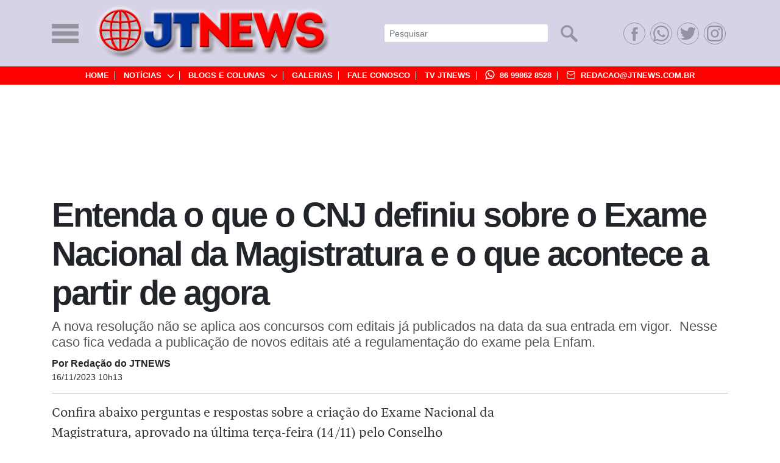

--- FILE ---
content_type: text/html; charset=utf-8
request_url: https://www.jtnews.com.br/noticias/entenda-o-que-o-cnj-definiu-sobre-o-exame-nacional-da-magistratura-e-o-que-acontece-a-partir-de-agora-17508.html
body_size: 14610
content:






<!DOCTYPE html>
<html lang="pt-br">
<head>
    <meta charset="utf-8">
    <meta name="viewport" content="width=device-width, initial-scale=1, shrink-to-fit=no">
    <meta name="msvalidate.01" content="1FB2A6A578AB4337AD21D86952055D11"/>
    <meta name="theme-color" content="#D7D2E6">
    <meta name="msapplication-navbutton-color" content="#D7D2E6">
    <meta name="apple-mobile-web-app-capable" content="yes">
    <meta name="apple-mobile-web-app-status-bar-style" content="black-translucent">

    <title>Entenda o que o CNJ definiu sobre o Exame Nacional da Magistratura e o que acontece a partir de agora | JTNEWS</title>

    <link rel="icon" id="element_favicon" type="image/png" href="/static/images/favicon.png"/>

    
    <meta name="description" content="Confira abaixo perguntas e respostas sobre a criação do Exame Nacional da Magistratura, aprovado na última terça-feira 14/11 pelo Conselho Nacional de Justiça. O exame deverá ser realizado a partir ..."/>
    <link rel="canonical" href="https://www.jtnews.com.br/noticias/entenda-o-que-o-cnj-definiu-sobre-o-exame-nacional-da-magistratura-e-o-que-acontece-a-partir-de-agora-17508.html"/>
    <link rel="amp" href="https://www.jtnews.com.br/noticias/amp/entenda-o-que-o-cnj-definiu-sobre-o-exame-nacional-da-magistratura-e-o-que-acontece-a-partir-de-agora-17508.html"/>


    <link crossorigin="anonymous" href="https://stackpath.bootstrapcdn.com/bootstrap/4.1.1/css/bootstrap.min.css" integrity="sha384-WskhaSGFgHYWDcbwN70/dfYBj47jz9qbsMId/iRN3ewGhXQFZCSftd1LZCfmhktB" rel="stylesheet">
    
    
        <link rel="stylesheet" href="/static/css/bootstrap.css">
        <link rel="stylesheet" href="/static/css/estilo.css">
        
    
    <link rel="stylesheet" href="/static/css/fonts.css">
    <link rel="stylesheet" href="/static/css/internas.css">
    <link rel="stylesheet" type="text/css" href="/static/css/print.css" media="print"/>
    


    <link href="https://fonts.googleapis.com/css?family=Merriweather:300i,400,700&display=swap" rel="stylesheet">

    
    


<meta property="fb:app_id" content="481356096011976"/>
<meta property="og:site_name" content="JTNews"/>
<meta property="og:locale" content="pt_BR"/>
<meta property="og:title" content="Entenda o que o CNJ definiu sobre o Exame Nacional da Magistratura e o que acontece a partir de agora"/>
<meta property="og:type" content="article" />
<meta property="article:published_time" content="2023-11-16T10:13:02-03:00"/>

<meta property="og:url" content="https://www.jtnews.com.br/noticias/entenda-o-que-o-cnj-definiu-sobre-o-exame-nacional-da-magistratura-e-o-que-acontece-a-partir-de-agora-17508.html" />
<meta property="og:description" content="Confira abaixo perguntas e respostas sobre a criação do Exame Nacional da Magistratura, aprovado na última terça-feira 14/11 pelo Conselho Nacional de Justiça. O exame deverá ser realizado a partir ..."/>

<!--    Imagem normal-->
    <meta property="og:image" content="https://www.jtnews.com.br/media/image_bank/2023/9/conselho-nacional-de-justica-cnj.jpg.800x0_q85_crop.jpg"/>

<meta property="og:image:type" content="image/jpeg"/>

    <script type="text/javascript" src="//s7.addthis.com/js/300/addthis_widget.js#pubid=ra-5d1c9317165c19f4"></script>

    <script src="https://ajax.googleapis.com/ajax/libs/jquery/2.2.0/jquery.min.js"></script>
    <script src="/static/js/dfp.js"></script>
    <script type="application/javascript">
        $(document).ready(function () {

            addBanner('300x250-retangulo-medio-posicao-1', 300, 250);
            addBanner('300x250-in-text', 300, 250);

            

                addBanner('970x090-mega-banner-posicao-1', 970, 90);

                addBanner('970x090-mega-banner-posicao-2', 970, 90);

                addBanner('970x090-mega-banner-posicao-3', 970, 90);

                addBanner('970x090-mega-banner-posicao-4', 970, 90);

                addBanner('970x090-mega-banner-posicao-5', 970, 90);

                addBanner('970x090-mega-banner-posicao-6', 970, 90);

            

            addBanner('300x600-arranha-ceu-posicao-1', 300, 600);

            addBanner('300x600-arranha-ceu-posicao-2', 300, 600);

        });
    </script>

    <!-- Global site tag (gtag.js) - Google Analytics -->
    <script async src="https://www.googletagmanager.com/gtag/js?id=UA-144487320-1"></script>
    <script>
        window.dataLayer = window.dataLayer || [];

        function gtag() {
            dataLayer.push(arguments);
        }

        gtag('js', new Date());

        gtag('config', 'UA-144487320-1');
    </script>

    <script async src="https://pagead2.googlesyndication.com/pagead/js/adsbygoogle.js"></script>
    <script>
        (adsbygoogle = window.adsbygoogle || []).push({
            google_ad_client: "ca-pub-6325588648550916",
            enable_page_level_ads: true,
            overlays: {bottom: true}
        });
    </script>
</head>
<body>
<div id="fb-root"></div>

<script async defer crossorigin="anonymous"
        src="https://connect.facebook.net/pt_BR/sdk.js#xfbml=1&version=v3.3&appId=481356096011976&autoLogAppEvents=1"></script>

<header class="header">
    <div class="container">
        <nav class="navbar navbar-expand-lg navbar-light bg-light">
            <div class="d-flex align-items-center">
                <a href="#" class="icon_menu off-canvas-toggle" data-toggle="offcanvas">
                    <img src="/static/images/icone_menu.png" alt="icone menu">
                </a>
                <a class="navbar-brand_ logo_Tipo" href="/">
                    <img src="/static/images/logoTipo.png" alt="" class="img-fluid">
                </a>
            </div>
            <button class="navbar-toggler" type="button" data-toggle="collapse" data-target="#conteudoNavbarSuportado"
                    aria-controls="conteudoNavbarSuportado" aria-expanded="false" aria-label="Alterna navegação">

                <svg viewBox="0 0 24 24" class="" width="32" height="32">
                    <g>
                        <path d="M21.53 20.47l-3.66-3.66A8.98 8.98 0 0 0 20 11a9 9 0 1 0-9 9c2.215 0 4.24-.804 5.808-2.13l3.66 3.66a.746.746 0 0 0 1.06 0 .747.747 0 0 0 .002-1.06zM3.5 11c0-4.135 3.365-7.5 7.5-7.5s7.5 3.365 7.5 7.5-3.365 7.5-7.5 7.5-7.5-3.365-7.5-7.5z"></path>
                    </g>
                </svg>
            </button>

            <div class="collapse navbar-collapse" id="conteudoNavbarSuportado">
                <form action="/busca/" method="get" class="form-inline my-2 my-lg-0 ml-auto">
                    <input class="form-control mr-sm-2 form-control-sm input-width" name="q" id="q" type="search"
                           placeholder="Pesquisar" aria-label="Pesquisar">
                    <button class="btn btn-outline-secondary bg-transparent bt-search" type="submit">
                        <img src="/static/images/bt-search.png" alt="">
                    </button>
                </form>
                <ul class="navbar-nav ml-auto social-topo">

                    <li>
                        <a href="https://www.facebook.com/JTNews-101693321178438/" target="_blank"
                           title="Facebook JTNEWS">
                            <svg alt="Facebook" xmlns="https://www.w3.org/2000/svg" width="100%" height="100%"
                                 viewBox="0 0 56.693 56.693">
                                <path d="M40.43 21.74h-7.645v-5.015c0-1.883 1.248-2.322 2.127-2.322h5.395V6.125l-7.43-.03c-8.248 0-10.125 6.175-10.125 10.126v5.52h-4.77v8.53h4.77v24.136h10.033V30.27h6.77l.875-8.53z"></path>
                            </svg>
                        </a>
                    </li>
                    <li>
                        <a href="https://api.whatsapp.com/send?phone=86998628528&amp;text=JTNEWS">
                            <svg alt="WhatsApp" xmlns="https://www.w3.org/2000/svg" width="100%" height="100%"
                                 viewBox="0 0 24 24">
                                <path d="M.057 24l1.687-6.163c-1.041-1.804-1.588-3.849-1.587-5.946.003-6.556 5.338-11.891 11.893-11.891 3.181.001 6.167 1.24 8.413 3.488 2.245 2.248 3.481 5.236 3.48 8.414-.003 6.557-5.338 11.892-11.893 11.892-1.99-.001-3.951-.5-5.688-1.448l-6.305 1.654zm6.597-3.807c1.676.995 3.276 1.591 5.392 1.592 5.448 0 9.886-4.434 9.889-9.885.002-5.462-4.415-9.89-9.881-9.892-5.452 0-9.887 4.434-9.889 9.884-.001 2.225.651 3.891 1.746 5.634l-.999 3.648 3.742-.981zm11.387-5.464c-.074-.124-.272-.198-.57-.347-.297-.149-1.758-.868-2.031-.967-.272-.099-.47-.149-.669.149-.198.297-.768.967-.941 1.165-.173.198-.347.223-.644.074-.297-.149-1.255-.462-2.39-1.475-.883-.788-1.48-1.761-1.653-2.059-.173-.297-.018-.458.13-.606.134-.133.297-.347.446-.521.151-.172.2-.296.3-.495.099-.198.05-.372-.025-.521-.075-.148-.669-1.611-.916-2.206-.242-.579-.487-.501-.669-.51l-.57-.01c-.198 0-.52.074-.792.372s-1.04 1.016-1.04 2.479 1.065 2.876 1.213 3.074c.149.198 2.095 3.2 5.076 4.487.709.306 1.263.489 1.694.626.712.226 1.36.194 1.872.118.571-.085 1.758-.719 2.006-1.413.248-.695.248-1.29.173-1.414z"></path>
                            </svg>
                        </a>
                    </li>
                    <li>
                        <a href="https://twitter.com/JTNews7" target="_blank" title="Twitter JTNEWS">
                            <svg alt="Twitter" xmlns="https://www.w3.org/2000/svg" width="100%" height="100%"
                                 viewBox="0 0 24 24" fill="#00">
                                <path d="M23.954 4.569c-.885.389-1.83.654-2.825.775 1.014-.611 1.794-1.574 2.163-2.723-.951.555-2.005.959-3.127 1.184-.896-.959-2.173-1.559-3.591-1.559-2.717 0-4.92 2.203-4.92 4.917 0 .39.045.765.127 1.124C7.691 8.094 4.066 6.13 1.64 3.161c-.427.722-.666 1.561-.666 2.475 0 1.71.87 3.213 2.188 4.096-.807-.026-1.566-.248-2.228-.616v.061c0 2.385 1.693 4.374 3.946 4.827-.413.111-.849.171-1.296.171-.314 0-.615-.03-.916-.086.631 1.953 2.445 3.377 4.604 3.417-1.68 1.319-3.809 2.105-6.102 2.105-.39 0-.779-.023-1.17-.067 2.189 1.394 4.768 2.209 7.557 2.209 9.054 0 13.999-7.496 13.999-13.986 0-.209 0-.42-.015-.63.961-.689 1.8-1.56 2.46-2.548l-.047-.02z"></path>
                            </svg>
                        </a>
                    </li>
                    <li>
                        <a href="https://www.instagram.com/portal.jtnews/" target="_blank">
                            <svg alt="instagram" xmlns="https://www.w3.org/2000/svg" width="100%" height="100%"
                                 viewBox="0 0 24 24" fill="#00">
                                <path d="M12 0C8.74 0 8.333.015 7.053.072 5.775.132 4.905.333 4.14.63c-.789.306-1.459.717-2.126 1.384S.935 3.35.63 4.14C.333 4.905.131 5.775.072 7.053.012 8.333 0 8.74 0 12s.015 3.667.072 4.947c.06 1.277.261 2.148.558 2.913.306.788.717 1.459 1.384 2.126.667.666 1.336 1.079 2.126 1.384.766.296 1.636.499 2.913.558C8.333 23.988 8.74 24 12 24s3.667-.015 4.947-.072c1.277-.06 2.148-.262 2.913-.558.788-.306 1.459-.718 2.126-1.384.666-.667 1.079-1.335 1.384-2.126.296-.765.499-1.636.558-2.913.06-1.28.072-1.687.072-4.947s-.015-3.667-.072-4.947c-.06-1.277-.262-2.149-.558-2.913-.306-.789-.718-1.459-1.384-2.126C21.319 1.347 20.651.935 19.86.63c-.765-.297-1.636-.499-2.913-.558C15.667.012 15.26 0 12 0zm0 2.16c3.203 0 3.585.016 4.85.071 1.17.055 1.805.249 2.227.415.562.217.96.477 1.382.896.419.42.679.819.896 1.381.164.422.36 1.057.413 2.227.057 1.266.07 1.646.07 4.85s-.015 3.585-.074 4.85c-.061 1.17-.256 1.805-.421 2.227-.224.562-.479.96-.899 1.382-.419.419-.824.679-1.38.896-.42.164-1.065.36-2.235.413-1.274.057-1.649.07-4.859.07-3.211 0-3.586-.015-4.859-.074-1.171-.061-1.816-.256-2.236-.421-.569-.224-.96-.479-1.379-.899-.421-.419-.69-.824-.9-1.38-.165-.42-.359-1.065-.42-2.235-.045-1.26-.061-1.649-.061-4.844 0-3.196.016-3.586.061-4.861.061-1.17.255-1.814.42-2.234.21-.57.479-.96.9-1.381.419-.419.81-.689 1.379-.898.42-.166 1.051-.361 2.221-.421 1.275-.045 1.65-.06 4.859-.06l.045.03zm0 3.678c-3.405 0-6.162 2.76-6.162 6.162 0 3.405 2.76 6.162 6.162 6.162 3.405 0 6.162-2.76 6.162-6.162 0-3.405-2.76-6.162-6.162-6.162zM12 16c-2.21 0-4-1.79-4-4s1.79-4 4-4 4 1.79 4 4-1.79 4-4 4zm7.846-10.405c0 .795-.646 1.44-1.44 1.44-.795 0-1.44-.646-1.44-1.44 0-.794.646-1.439 1.44-1.439.793-.001 1.44.645 1.44 1.439z"></path>
                            </svg>
                        </a>
                    </li>
                </ul>
            </div>
        </nav>
    </div>
    <div class="submenu" id="accordionSubmenu">
        <div class="container">
            <div class="row">
                <div class="col-12">
                    <div class="col-12">
                        <ul>
                            <li><a href="/">Home</a></li>

                            <li>
                                <div class="headingOne">
                                    <a href="#submenu1" data-toggle="collapse" data-target="#submenu1"
                                       aria-expanded="false" aria-controls="submenu1">
                                        Notícias
                                        <span><svg viewBox="0 0 16 9.12" id="icon-menu-arrow"><path fill="currentColor"
                                                                                                    d="M7.999 9.12a1.117 1.117 0 0 1-.792-.328l-6.88-6.88A1.12 1.12 0 0 1 1.912.327l6.087 6.088L14.086.328a1.12 1.12 0 1 1 1.584 1.585l-6.88 6.88a1.117 1.117 0 0 1-.791.327z"></path></svg></span>
                                    </a>
                                </div>
                            </li>

                            <li>
                                <div class="headingTwo">
                                    <a href="#submenu2" data-toggle="collapse" data-target="#submenu2"
                                       aria-expanded="false" aria-controls="submenu2">
                                        Blogs e Colunas
                                        <span><svg viewBox="0 0 16 9.12" id="icon-menu-arrow"><path fill="currentColor"
                                                                                                    d="M7.999 9.12a1.117 1.117 0 0 1-.792-.328l-6.88-6.88A1.12 1.12 0 0 1 1.912.327l6.087 6.088L14.086.328a1.12 1.12 0 1 1 1.584 1.585l-6.88 6.88a1.117 1.117 0 0 1-.791.327z"></path></svg></span>
                                    </a>
                                </div>
                            </li>


                            <li><a href="/galerias/" title="Galerias">Galerias</a></li>
                            <li><a href="/contato/">Fale Conosco</a></li>
                            <li><a href="/tv-jtnews/" title="TV JTNews">TV JTNews</a></li>
                            <li class="icones">
                                <a href="https://api.whatsapp.com/send?phone=86998628528&amp;text=JTNEWS"
                                   title="WhatsApp">
                                    
                                    
                                    

                                    <i class="whats">
                                        <svg xmlns="http://www.w3.org/2000/svg"
                                             xmlns:xlink="http://www.w3.org/1999/xlink"
                                             enable-background="new 0 0 512 512" height="16" id="Layer_1" version="1.1"
                                             viewBox="0 0 512 512" width="16" xml:space="preserve"><g><path clip-rule="evenodd" d="M236.735,269.37c-12.242-11.327-25.835-27.208-31.729-41.262   c-0.906-1.812-2.717-6.351,0-9.975c5.441-7.257,6.347-7.71,12.234-14.514c4.083-4.992,7.253-9.522,5.895-13.608l-20.394-53.057   c-1.819-3.632-7.253-4.085-13.601-4.538c-5.442,0-11.328,0-15.412,0.906c-9.064,3.179-27.646,27.669-29.911,45.354   c-4.989,38.542,29.911,89.787,64.811,121.533c34.907,32.2,88.843,62.588,126.912,53.964c17.676-4.078,40.349-24.482,42.16-34.013   c0.906-4.077,0.453-9.968-0.453-15.42c-0.452-6.343-1.812-10.874-5.449-12.687l-46.221-21.325   c-4.091-2.266-8.166-0.453-12.242,4.546c-4.98,6.796-7.261,9.515-13.148,16.779c-3.169,4.078-5.434,6.797-9.057,7.25   c-4.091,0.905-9.525-1.359-10.43-1.359C266.193,292.961,249.422,280.713,236.735,269.37L236.735,269.37z M84.441,432.181   l26.288-66.665C81.716,331.957,64.04,287.962,64.04,239.896c0-106.114,86.117-191.831,192.19-191.831   c106.059,0,191.722,85.717,191.722,191.831c0,106.121-85.663,192.284-191.722,192.284c-42.613,0-81.597-13.608-113.318-37.184   L84.441,432.181z M52.258,366.875L16,512l129.628-58.962c33.089,17.232,70.706,27.216,110.602,27.216   c132.338,0,239.77-107.489,239.77-240.357C496,107.481,388.568,0,256.23,0C123.417,0,16,107.481,16,239.896   C16,286.603,29.593,330.145,52.258,366.875L52.258,366.875z" fill="#fff" fill-rule="evenodd"/></g></svg>
                                    </i>

                                    <strong>86 99862 8528</strong>
                                </a>
                                

                            </li>
                            <li class="icones">
                                <a href="/cdn-cgi/l/email-protection#601205040103010f200a140e0517134e030f0d4e0212" data-toggle="tooltip" data-placement="bottom" title="Email: redacao@jtnews.com.br"> <i class="mail">
                                    <svg viewBox="0 0 24 24" width="16" height="16" class="icon">
                                        <g>
                                            <path d="M19.25 3.018H4.75A2.753 2.753 0 0 0 2 5.77v12.495a2.754 2.754 0 0 0 2.75 2.753h14.5A2.754 2.754 0 0 0 22 18.265V5.77a2.753 2.753 0 0 0-2.75-2.752zm-14.5 1.5h14.5c.69 0 1.25.56 1.25 1.25v.714l-8.05 5.367a.81.81 0 0 1-.9-.002L3.5 6.482v-.714c0-.69.56-1.25 1.25-1.25zm14.5 14.998H4.75c-.69 0-1.25-.56-1.25-1.25V8.24l7.24 4.83a2.265 2.265 0 0 0 2.52.001l7.24-4.83v10.022c0 .69-.56 1.25-1.25 1.25z"></path>
                                        </g>
                                    </svg>&nbsp;</i> <strong><span class="__cf_email__" data-cfemail="136176777270727c5379677d7664603d707c7e3d7161">[email&#160;protected]</span></strong></a>
                                
                            </li>
                        </ul>
                    </div>
                </div>
            </div>
        </div>

        <div class="submenu-box">
            <div class="container">
                <div class="row">
                    <div class="col-12">
                        <div class="collapse" id="submenu1" aria-labelledby="headingOne"
                             data-parent="#accordionSubmenu">
                            <ul>
                                
                                    <li>
                                        <a href="/noticias/editoria/bem-estar/"
                                           title="Bem Estar">Bem Estar</a>
                                    </li>
                                
                                    <li>
                                        <a href="/noticias/editoria/brasil/"
                                           title="Brasil">Brasil</a>
                                    </li>
                                
                                    <li>
                                        <a href="/noticias/editoria/cultura/"
                                           title="Cultura">Cultura</a>
                                    </li>
                                
                                    <li>
                                        <a href="/noticias/editoria/economia/"
                                           title="Economia">Economia</a>
                                    </li>
                                
                                    <li>
                                        <a href="/noticias/editoria/editorial/"
                                           title="Editorial">Editorial</a>
                                    </li>
                                
                                    <li>
                                        <a href="/noticias/editoria/educacao/"
                                           title="Educação">Educação</a>
                                    </li>
                                
                                    <li>
                                        <a href="/noticias/editoria/entretenimento/"
                                           title="Entretenimento">Entretenimento</a>
                                    </li>
                                
                                    <li>
                                        <a href="/noticias/editoria/esportes/"
                                           title="Esportes">Esportes</a>
                                    </li>
                                
                                    <li>
                                        <a href="/noticias/editoria/eventos/"
                                           title="Eventos">Eventos</a>
                                    </li>
                                
                                    <li>
                                        <a href="/noticias/editoria/geral/"
                                           title="Geral">Geral</a>
                                    </li>
                                
                                    <li>
                                        <a href="/noticias/editoria/justica/"
                                           title="Justiça">Justiça</a>
                                    </li>
                                
                                    <li>
                                        <a href="/noticias/editoria/meio-ambiente/"
                                           title="Meio Ambiente">Meio Ambiente</a>
                                    </li>
                                
                                    <li>
                                        <a href="/noticias/editoria/mundo/"
                                           title="Mundo">Mundo</a>
                                    </li>
                                
                                    <li>
                                        <a href="/noticias/editoria/piaui/"
                                           title="Piauí">Piauí</a>
                                    </li>
                                
                                    <li>
                                        <a href="/noticias/editoria/politica/"
                                           title="Política">Política</a>
                                    </li>
                                
                                    <li>
                                        <a href="/noticias/editoria/saude/"
                                           title="Saúde">Saúde</a>
                                    </li>
                                
                                    <li>
                                        <a href="/noticias/editoria/seguranca-publica/"
                                           title="Segurança Pública">Segurança Pública</a>
                                    </li>
                                

                                <li>
                                    <a href="/noticias/"> Últimas Notícias</a>
                                </li>
                            </ul>
                        </div>

                        <div class="collapse" id="submenu2" aria-labelledby="headingTwo"
                             data-parent="#accordionSubmenu">
                            <ul>
                                
                                    <li>
                                        <a href="/blogs/amanda-de-deus/" title="Amanda de Deus">
                                            
                                                Amanda de Deus</a>
                                    </li>
                                
                                    <li>
                                        <a href="/blogs/camila-sousa/" title="Camila Sousa">
                                            
                                                Camila Sousa</a>
                                    </li>
                                
                                    <li>
                                        <a href="/blogs/cristiano-torquato/" title="Cristiano Torquato">
                                            
                                                Cristiano Torquato</a>
                                    </li>
                                
                                    <li>
                                        <a href="/blogs/giulieny-matos/" title="Giulieny Matos">
                                            Giulieny Matos</a>
                                    </li>
                                
                                    <li>
                                        <a href="/blogs/grazi-mantovaneli/" title="Grazi Mantovaneli">
                                            Grazi Mantovaneli</a>
                                    </li>
                                
                                    <li>
                                        <a href="/blogs/jamil-leite/" title="Jamil Leite">
                                            
                                                Jamil Leite</a>
                                    </li>
                                
                                    <li>
                                        <a href="/blogs/marcos-paulo/" title="Marcos Paulo">
                                            
                                                Marcos Paulo</a>
                                    </li>
                                
                                    <li>
                                        <a href="/blogs/graca-targino/" title="Maria das Graças Targino">
                                            Maria das Graças</a>
                                    </li>
                                
                                    <li>
                                        <a href="/blogs/noeli-castro-de-sampaio/" title="Noélia Sampaio">
                                            
                                                Noélia Sampaio</a>
                                    </li>
                                
                                    <li>
                                        <a href="/blogs/romulo-placido/" title="Rômulo Plácido">
                                            
                                                Rômulo Plácido</a>
                                    </li>
                                
                                    <li>
                                        <a href="/blogs/ronicelani-martins/" title="Ronicelani Martins">
                                            
                                                Ronicelani Martins</a>
                                    </li>
                                
                                    <li>
                                        <a href="/blogs/silvio-barbosa/" title="Silvio Barbosa">
                                            
                                                Silvio Barbosa</a>
                                    </li>
                                
                                    <li>
                                        <a href="/blogs/wilson-camilo/" title="Wilson Camilo">
                                            
                                                Wilson Camilo</a>
                                    </li>
                                
                            </ul>
                        </div>
                    </div>
                </div>
            </div>
        </div>
    </div>
</header>

<div class="off-canvas-overlay"></div>
<div class="off-canvas">
    <a href="javascript:void(0);" title="" class="btn-fechar off-canvas-toggle">

        <img src="/static/images/logoTipo.png" alt="" class="img-fluid">


        <small>

        </small>
    </a>

    <ul class="list-group">
        <li class="list-group-item">
            <a href="/" class="">Home</a>
        </li>

        <li class="list-group-item">
            <a href="/noticias/" class="">Notícias</a>
        </li>
        
            <li class="list-group-item">
                <a href="/noticias/editoria/bem-estar/" title="Bem Estar" class="pl-3">
                    Bem Estar
                </a>
            </li>
        
            <li class="list-group-item">
                <a href="/noticias/editoria/brasil/" title="Brasil" class="pl-3">
                    Brasil
                </a>
            </li>
        
            <li class="list-group-item">
                <a href="/noticias/editoria/cultura/" title="Cultura" class="pl-3">
                    Cultura
                </a>
            </li>
        
            <li class="list-group-item">
                <a href="/noticias/editoria/economia/" title="Economia" class="pl-3">
                    Economia
                </a>
            </li>
        
            <li class="list-group-item">
                <a href="/noticias/editoria/editorial/" title="Editorial" class="pl-3">
                    Editorial
                </a>
            </li>
        
            <li class="list-group-item">
                <a href="/noticias/editoria/educacao/" title="Educação" class="pl-3">
                    Educação
                </a>
            </li>
        
            <li class="list-group-item">
                <a href="/noticias/editoria/entretenimento/" title="Entretenimento" class="pl-3">
                    Entretenimento
                </a>
            </li>
        
            <li class="list-group-item">
                <a href="/noticias/editoria/esportes/" title="Esportes" class="pl-3">
                    Esportes
                </a>
            </li>
        
            <li class="list-group-item">
                <a href="/noticias/editoria/eventos/" title="Eventos" class="pl-3">
                    Eventos
                </a>
            </li>
        
            <li class="list-group-item">
                <a href="/noticias/editoria/geral/" title="Geral" class="pl-3">
                    Geral
                </a>
            </li>
        
            <li class="list-group-item">
                <a href="/noticias/editoria/justica/" title="Justiça" class="pl-3">
                    Justiça
                </a>
            </li>
        
            <li class="list-group-item">
                <a href="/noticias/editoria/meio-ambiente/" title="Meio Ambiente" class="pl-3">
                    Meio Ambiente
                </a>
            </li>
        
            <li class="list-group-item">
                <a href="/noticias/editoria/mundo/" title="Mundo" class="pl-3">
                    Mundo
                </a>
            </li>
        
            <li class="list-group-item">
                <a href="/noticias/editoria/piaui/" title="Piauí" class="pl-3">
                    Piauí
                </a>
            </li>
        
            <li class="list-group-item">
                <a href="/noticias/editoria/politica/" title="Política" class="pl-3">
                    Política
                </a>
            </li>
        
            <li class="list-group-item">
                <a href="/noticias/editoria/saude/" title="Saúde" class="pl-3">
                    Saúde
                </a>
            </li>
        
            <li class="list-group-item">
                <a href="/noticias/editoria/seguranca-publica/" title="Segurança Pública" class="pl-3">
                    Segurança Pública
                </a>
            </li>
        

        <li class="list-group-item">
            <a href="/noticias/" title="Últimas Notícias" class="">Últimas Notícias</a>
        </li>

        <li class="list-group-item">
        <a href="/blogs/" class="l">Blogs e Colunas</a>
        </li>
        
            <li class="list-group-item">
                <a href="/blogs/amanda-de-deus/" title="Amanda de Deus" class="pl-3">
                Amanda de Deus
                </a>
            </li>
        
            <li class="list-group-item">
                <a href="/blogs/camila-sousa/" title="Camila Sousa" class="pl-3">
                Camila Sousa
                </a>
            </li>
        
            <li class="list-group-item">
                <a href="/blogs/cristiano-torquato/" title="Cristiano Torquato" class="pl-3">
                Cristiano Torquato
                </a>
            </li>
        
            <li class="list-group-item">
                <a href="/blogs/giulieny-matos/" title="Giulieny Matos" class="pl-3">
                Giulieny Matos
                </a>
            </li>
        
            <li class="list-group-item">
                <a href="/blogs/grazi-mantovaneli/" title="Grazi Mantovaneli" class="pl-3">
                Grazi Mantovaneli
                </a>
            </li>
        
            <li class="list-group-item">
                <a href="/blogs/jamil-leite/" title="Jamil Leite" class="pl-3">
                Jamil Leite
                </a>
            </li>
        
            <li class="list-group-item">
                <a href="/blogs/marcos-paulo/" title="Marcos Paulo" class="pl-3">
                Marcos Paulo
                </a>
            </li>
        
            <li class="list-group-item">
                <a href="/blogs/graca-targino/" title="Maria das Graças Targino" class="pl-3">
                Maria das Graças
                </a>
            </li>
        
            <li class="list-group-item">
                <a href="/blogs/noeli-castro-de-sampaio/" title="Noélia Sampaio" class="pl-3">
                Noélia Sampaio
                </a>
            </li>
        
            <li class="list-group-item">
                <a href="/blogs/romulo-placido/" title="Rômulo Plácido" class="pl-3">
                Rômulo Plácido
                </a>
            </li>
        
            <li class="list-group-item">
                <a href="/blogs/ronicelani-martins/" title="Ronicelani Martins" class="pl-3">
                Ronicelani Martins
                </a>
            </li>
        
            <li class="list-group-item">
                <a href="/blogs/silvio-barbosa/" title="Silvio Barbosa" class="pl-3">
                Silvio Barbosa
                </a>
            </li>
        
            <li class="list-group-item">
                <a href="/blogs/wilson-camilo/" title="Wilson Camilo" class="pl-3">
                Wilson Camilo
                </a>
            </li>
        


        <li class="list-group-item">
            <a href="/galerias/" title="Galerias" class="">Galerias</a>
        </li>
        <li class="list-group-item">
            <a href="/contato/" class="">Fale Conosco</a>
        </li>
        <li class="list-group-item">
            <a href="/tv-jtnews/" title="Vídeos" class="">Vídeos</a>
        </li>
    </ul>

</div>











































<div class="banner-full">
    
        <!-- 970x090 - Mega Banner - Posição 1 - 970 x 90 pixels -->
        <div id="970x090-mega-banner-posicao-1"></div>
    
</div>



    <main class="noticia">
        <div class="container">
            <div class="row">
                <div class="col-12">
                    <h1>
                        Entenda o que o CNJ definiu sobre o Exame Nacional da Magistratura e o que acontece a partir de agora
                    </h1>
                    <span class="sub-title">
                    A nova resolução não se aplica aos concursos com editais já publicados na data da sua entrada em vigor.  Nesse caso fica vedada a publicação de novos editais até a regulamentação do exame pela Enfam.
                    </span>


                    <div class="d-flex align-items-center jornalista">
                        
                            <div>
                                <time class="date"><strong>Por Redação do JTNEWS
                                </strong>  16/11/2023 10h13
                                    
                                    
                                </time>
                            </div>
                        

                    </div>

                </div>
                <div class="col-lg-8 col-sm-12">

                    

                    <div class="clearfix text">
                        <p>Confira abaixo perguntas e respostas sobre a criação do Exame Nacional da Magistratura, aprovado na última terça-feira (14/11) pelo Conselho Nacional de Justiça. O exame deverá ser realizado a partir de 2024, e a aprovação será exigência para concorrer a cargos na magistratura em todos os tribunais do país.</p><ins class="adsbygoogle" style="display:block; text-align:center;" data-ad-layout="in-article" data-ad-format="fluid" data-ad-client="ca-pub-6325588648550916" data-ad-slot="6982010394"></ins><script data-cfasync="false" src="/cdn-cgi/scripts/5c5dd728/cloudflare-static/email-decode.min.js"></script><script>(adsbygoogle = window.adsbygoogle || []).push({});</script>

<div class="big-image-noticia"><span class="credit">Foto: Gil Ferreira | Agência CNJ</span><img alt="Conselho Nacional de Justiça (CNJ)." height="undefined" layout="responsive" src="/media/image_bank/2023/9/conselho-nacional-de-justica-cnj.jpg" width="900" />
<div class="legend">A medida se aplica à Justiça Federal, Trabalhista, Estadual e Militar.</div>
</div>

<p><span style="font-size:26px;"><strong>Por qual razão será realizado um Exame Nacional da Magistratura?</strong></span></p>

<p>O “provão” funcionará como pré-requisito para candidatos que queiram prestar concurso para magistratura e foi criado pelas seguintes razões:</p><ins class="adsbygoogle" style="display:block; text-align:center;" data-ad-layout="in-article" data-ad-format="fluid" data-ad-client="ca-pub-6325588648550916" data-ad-slot="2596591561"></ins><script>(adsbygoogle = window.adsbygoogle || []).push({});</script>

<p>– Transparência e fortalecimento do caráter nacional da magistratura;</p>

<p>– Uniformização de nível, valorizando o raciocínio, a resolução de problemas e a vocação para a magistratura, mais do que a mera memorização de conteúdos;</p>

<p>– Democratização do acesso à carreira da magistratura, tornando-a mais diversa e representativa.</p>

<p><span style="font-size:26px;"><strong>Para quais ramos da Justiça o Exame Nacional da Magistratura se aplicará?</strong></span></p>

<p>A medida se aplica à Justiça Federal, Estadual, Trabalhista e Militar.</p>

<p><span style="font-size:26px;"><strong>Quem organizará o Exame Nacional da Magistratura?</strong></span></p>

<p>O Exame Nacional da Magistratura será regulamentado e organizado pela Escola Nacional de Formação e Aperfeiçoamento de Magistrados (Enfam), sob supervisão do CNJ, com a colaboração da Escola Nacional de Formação e Aperfeiçoamento dos Magistrados do Trabalho (Enamat). Para realizar a regulamentação, CNJ, Enfam e Enamat instituirão comissão de concurso, assegurada a participação de representante da Ordem dos Advogados do Brasil (OAB) e do Conselho Nacional do Ministério Público (CNMP).</p>

<p><span style="font-size:26px;"><strong>Com a criação do Exame Nacional da Magistratura, como ficam os concursos com editais já publicados?</strong></span></p>

<p>A nova resolução não se aplica aos concursos com editais já publicados na data da sua entrada em vigor.&nbsp; Fica vedada, no entanto, a publicação de novos editais até a regulamentação do exame pela Enfam.</p>

<p><span style="font-size:26px;"><strong>Quando deve ocorrer o primeiro Exame Nacional da Magistratura e qual será a frequência?</strong></span></p>

<p>A expectativa é de que o exame seja realizado a partir de 2024 e que ele ocorra ao menos uma vez por ano, de forma simultânea, nas capitais de todos os estados da Federação e no Distrito Federal. O diretor da Enfam, ministro Mauro Campbell Marques, estima que o primeiro exame seja aplicado no mês de março próximo.</p>

<p><span style="font-size:26px;"><strong>O Exame Nacional da Magistratura terá quantas questões e sobre quais temas?</strong></span></p>

<p>Os candidatos a juiz farão prova objetiva com 50 questões, elaboradas de forma a privilegiar o raciocínio, a resolução de problemas e a vocação para a magistratura, sobre:</p>

<p>– direito constitucional (8 questões);<br />
– direito administrativo (6 questões);<br />
– noções gerais de direito e formação humanística (6 questões);<br />
– direitos humanos (6 questões);<br />
– direito processual civil (6 questões);<br />
– direito civil (6 questões);<br />
– direito empresarial (6 questões);<br />
– direito penal (6 questões).</p>

<p><span style="font-size:26px;"><strong>Como as matérias do Exame Nacional da Magistratura foram selecionadas?</strong></span></p>

<p>As matérias do exame são as comuns das Justiças Federal, Estadual e Trabalhista. Foram definidos conteúdos comuns a todos os ramos da Justiça, de forma com que a cobrança de matérias específicas não se tornasse um obstáculo para aqueles que já vêm estudando com foco em um determinado ramo. Todas as matérias tradicionais continuarão a ser exigidas nas etapas posteriores realizadas pelos tribunais.</p>

<p><span style="font-size:26px;"><strong>Quem será considerado aprovado no Exame Nacional da Magistratura?</strong></span></p>

<p>O exame tem caráter apenas eliminatório, não classificatório, sendo considerados aprovados todos os candidatos em ampla concorrência que obtiverem ao menos 70% de acertos na prova objetiva, ou, no caso de candidatos autodeclarados negros ou indígenas, ao menos 50% de acertos.</p>

<p><span style="font-size:26px;"><strong>Qual a validade do Exame Nacional da Magistratura?</strong></span></p>

<p>A aprovação no exame terá validade de dois anos, contados a partir da divulgação do respectivo resultado definitivo.</p>

<p><span style="font-size:26px;"><strong>Como será aferida a autodeclaração de negros ou indígenas no Exame Nacional da Magistratura?</strong></span></p>

<p>Os candidatos que se inscreverem como negros ou indígenas devem ter sua opção de concorrência validada pela comissão de heteroidentificação do Tribunal de Justiça do Estado de seu domicílio antes da realização da prova, sob pena de participarem em regime de ampla concorrência.</p>

<p><span style="font-size:26px;"><strong>Há algum direito assegurado para pessoas com deficiência no Exame Nacional da Magistratura?</strong></span></p>

<p>As pessoas com deficiência prestarão o exame em igualdade de condições com os demais candidatos, podendo haver ampliação do tempo de prova em até uma hora, como já prevê resolução vigente do CNJ. Para tais candidatos, as comissões multiprofissionais (que avaliam a existência da deficiência e sua extensão) continuarão a funcionar nos mesmos moldes.</p>

<p><span style="font-size:26px;"><strong>Como o Exame Nacional da Magistratura será usado pelos tribunais do país?</strong></span></p>

<p>O candidato à magistratura em qualquer tribunal brasileiro terá que apresentar comprovante de aprovação no Exame Nacional de Magistratura dentro do prazo de validade de dois anos, para os novos concursos a serem abertos. A nacionalização não restringe a autonomia constitucional dos tribunais, que prosseguirão com seus processos seletivos específicos.</p>

<p><span style="font-size:26px;"><strong>Após aprovação no Exame Nacional da Magistratura, há alguma regra prevista para as etapas posteriores?</strong></span></p>

<p>Como forma de democratizar o acesso à magistratura e ampliar as chances de aprovação de candidatos habilitados, as comissões de concurso dos tribunais devem comunicar ao Conselho Nacional de Justiça as datas programadas para cada etapa do concurso, vedada a indicação de data coincidente com etapa de outro concurso para a magistratura previamente comunicada ao CNJ.</p>

<p>Além disso, todas as etapas devem ser organizadas de modo a exigir o comparecimento de cada candidato em, no máximo, um dia por etapa, salvo a segunda etapa, a ser realizada em até dois dias, de modo a reduzir o ônus financeiro imposto aos candidatos com deslocamento e hospedagem para a realização das provas.</p>

                        
                    </div>
                    
                        <p class="fonte">Fonte: <strong>JTNEWS com informações da Agência CNJ de Notícias </strong></p>
                    

                    
                    <div class="share-follow mb-4">
                        <div class="w-75">
                            <strong class="d-block mb-2">Siga-nos nas redes sociais:</strong>
                            <div class="shadow-sm mb-2">
                                <i class="fc">
                                    <svg alt="Facebook" xmlns="https://www.w3.org/2000/svg" width="28" height="28" viewBox="0 0 56.693 56.693">
                                        <path d="M40.43 21.74h-7.645v-5.015c0-1.883 1.248-2.322 2.127-2.322h5.395V6.125l-7.43-.03c-8.248 0-10.125 6.175-10.125 10.126v5.52h-4.77v8.53h4.77v24.136h10.033V30.27h6.77l.875-8.53z"></path>
                                    </svg>
                                </i>
                                <a href="https://www.facebook.com/portal.jtnews/" target="_blank">facebook.com/portal.jtnews</a>
                            </div>
                            <div class="shadow-sm mb-2">
                                <i class="tw">
                                    <svg alt="Twitter" xmlns="https://www.w3.org/2000/svg" width="28" height="28" viewBox="0 0 24 24" fill="#00">
                                        <path d="M23.954 4.569c-.885.389-1.83.654-2.825.775 1.014-.611 1.794-1.574 2.163-2.723-.951.555-2.005.959-3.127 1.184-.896-.959-2.173-1.559-3.591-1.559-2.717 0-4.92 2.203-4.92 4.917 0 .39.045.765.127 1.124C7.691 8.094 4.066 6.13 1.64 3.161c-.427.722-.666 1.561-.666 2.475 0 1.71.87 3.213 2.188 4.096-.807-.026-1.566-.248-2.228-.616v.061c0 2.385 1.693 4.374 3.946 4.827-.413.111-.849.171-1.296.171-.314 0-.615-.03-.916-.086.631 1.953 2.445 3.377 4.604 3.417-1.68 1.319-3.809 2.105-6.102 2.105-.39 0-.779-.023-1.17-.067 2.189 1.394 4.768 2.209 7.557 2.209 9.054 0 13.999-7.496 13.999-13.986 0-.209 0-.42-.015-.63.961-.689 1.8-1.56 2.46-2.548l-.047-.02z"></path>
                                    </svg>
                                </i>
                                <a href="https://twitter.com/JTNews7" target="_blank">twitter.com/JTNews7</a>
                            </div>
                            <div class="shadow-sm mb-2">
                                <i class="in">
                                    <svg alt="instagram" xmlns="https://www.w3.org/2000/svg" width="28" height="28" viewBox="0 0 24 24" fill="#00">
                                        <path d="M12 0C8.74 0 8.333.015 7.053.072 5.775.132 4.905.333 4.14.63c-.789.306-1.459.717-2.126 1.384S.935 3.35.63 4.14C.333 4.905.131 5.775.072 7.053.012 8.333 0 8.74 0 12s.015 3.667.072 4.947c.06 1.277.261 2.148.558 2.913.306.788.717 1.459 1.384 2.126.667.666 1.336 1.079 2.126 1.384.766.296 1.636.499 2.913.558C8.333 23.988 8.74 24 12 24s3.667-.015 4.947-.072c1.277-.06 2.148-.262 2.913-.558.788-.306 1.459-.718 2.126-1.384.666-.667 1.079-1.335 1.384-2.126.296-.765.499-1.636.558-2.913.06-1.28.072-1.687.072-4.947s-.015-3.667-.072-4.947c-.06-1.277-.262-2.149-.558-2.913-.306-.789-.718-1.459-1.384-2.126C21.319 1.347 20.651.935 19.86.63c-.765-.297-1.636-.499-2.913-.558C15.667.012 15.26 0 12 0zm0 2.16c3.203 0 3.585.016 4.85.071 1.17.055 1.805.249 2.227.415.562.217.96.477 1.382.896.419.42.679.819.896 1.381.164.422.36 1.057.413 2.227.057 1.266.07 1.646.07 4.85s-.015 3.585-.074 4.85c-.061 1.17-.256 1.805-.421 2.227-.224.562-.479.96-.899 1.382-.419.419-.824.679-1.38.896-.42.164-1.065.36-2.235.413-1.274.057-1.649.07-4.859.07-3.211 0-3.586-.015-4.859-.074-1.171-.061-1.816-.256-2.236-.421-.569-.224-.96-.479-1.379-.899-.421-.419-.69-.824-.9-1.38-.165-.42-.359-1.065-.42-2.235-.045-1.26-.061-1.649-.061-4.844 0-3.196.016-3.586.061-4.861.061-1.17.255-1.814.42-2.234.21-.57.479-.96.9-1.381.419-.419.81-.689 1.379-.898.42-.166 1.051-.361 2.221-.421 1.275-.045 1.65-.06 4.859-.06l.045.03zm0 3.678c-3.405 0-6.162 2.76-6.162 6.162 0 3.405 2.76 6.162 6.162 6.162 3.405 0 6.162-2.76 6.162-6.162 0-3.405-2.76-6.162-6.162-6.162zM12 16c-2.21 0-4-1.79-4-4s1.79-4 4-4 4 1.79 4 4-1.79 4-4 4zm7.846-10.405c0 .795-.646 1.44-1.44 1.44-.795 0-1.44-.646-1.44-1.44 0-.794.646-1.439 1.44-1.439.793-.001 1.44.645 1.44 1.439z"></path>
                                    </svg>
                                </i>
                                <a href="https://www.instagram.com/portal.jtnews/" target="_blank">instagram.com/portal.jtnews</a>
                            </div>
                        </div>
                    </div>


                    <div class="social_internas text-center mb-4">
                        <span class="small pb-2 d-block">Compartilhe:</span>

                        <!-- Go to www.addthis.com/dashboard to customize your tools -->
                        <div class="addthis_inline_share_toolbox"></div>
                    </div>

                    <div class="comentarios-p my-4">
                        <div class="editorias mb-2">
                            <h2>Comentários</h2>
                        </div>
                        <div>
                            <div class="fb-comments" data-href="https://www.jtnews.com.br/noticias/entenda-o-que-o-cnj-definiu-sobre-o-exame-nacional-da-magistratura-e-o-que-acontece-a-partir-de-agora-17508.html"
                                 data-width="100%" data-numposts="5"></div>
                        </div>
                    </div>
                </div>

                


<div class="col-lg-4 col-sm-12">

    
        <div class="mb-5 text-center">
            
                <iframe width="300" height="169" src="https://www.youtube.com/embed/wxI58TtyDYU"
                        title="YouTube video player" frameborder="0"
                        allow="accelerometer; autoplay; clipboard-write; encrypted-media; gyroscope; picture-in-picture; web-share"
                        referrerpolicy="strict-origin-when-cross-origin" allowfullscreen></iframe>
            

            <a href="//tv.jtnews.com.br/carnaval-so-se-eu-quiser-nao-e-nao/" class="text-dark mt-3 d-block font-weight-bold">
                CARNAVAL: Só se eu quiser - NÃO É NÃO!
            </a>
        </div>
    

    
    
    
    

    
        


<div class="ultimas-right">
    <div class="editorias mb-3">
        <h2>Últimas Notícias</h2>
    </div>

    <ul>
        
            <li>
                <a href="/noticias/moraes-abre-inquerito-para-apurar-vazamento-de-dados-de-ministros-do-stf-22904.html">
                    
                        <img src="/media/image_bank/2022/12/ministrio-alexandre-de-moraes-determina-a-pf-que-efetue-busc.jpg.128x80_q85_crop.jpg" alt="" width="128" height="80">
                    

                    <strong>Política</strong>

                    <span>Moraes abre inquérito para apurar vazamento de dados de ministros do STF</span>
                </a>
            </li>
        
            <li>
                <a href="/noticias/flavio-nega-racha-com-michelle-e-diz-que-nao-cobra-apoio-22903.html">
                    
                        <img src="/media/image_bank/2019/8/senador-flavio-bolsonaro-nega-estar-apadrinhando-o-subprocur_HHOWXAI.jpg.128x80_q85_crop.jpg" alt="" width="128" height="80">
                    

                    <strong>Política</strong>

                    <span>Flávio nega racha com Michelle e diz que não cobra apoio</span>
                </a>
            </li>
        
            <li>
                <a href="/noticias/casal-e-baleado-apos-ter-casa-invadida-por-bandidos-em-campo-maior-22902.html">
                    
                        <img src="/media/image_bank/2026/1/casal-fica-baleado-apos-ter-casa-invadida-por-atiradores-no.jpg.128x80_q85_crop.jpg" alt="" width="128" height="80">
                    

                    <strong>Segurança Pública</strong>

                    <span>Casal é baleado após ter casa invadida por bandidos em Campo Maior</span>
                </a>
            </li>
        
            <li>
                <a href="/noticias/draco-deflagra-operacao-e-cumpre-10-mandados-de-prisao-contra-organizacao-criminosa-no-norte-do-piaui-22901.html">
                    
                        <img src="/media/image_bank/2025/10/delegado-laercio-evangelista-coordenador-do-draco.jpg.128x80_q85_crop.jpg" alt="" width="128" height="80">
                    

                    <strong>Segurança Pública</strong>

                    <span>DRACO deflagra operação e cumpre 10 mandados de prisão contra organização criminosa no Norte do Piauí</span>
                </a>
            </li>
        
            <li>
                <a href="/noticias/copa-do-mundo-fifa-anuncia-locais-de-treino-e-concentracao-da-selecao-22900.html">
                    
                        <img src="/media/image_bank/2025/12/taca-da-copa-do-mundo.jpg.128x80_q85_crop.jpg" alt="" width="128" height="80">
                    

                    <strong>Esportes</strong>

                    <span>Copa do Mundo: Fifa anuncia locais de treino e concentração da seleção</span>
                </a>
            </li>
        

    </ul>
</div>
    

    <div class="mb-5 text-center">
        <!-- 300x250 - Retângulo Médio - Posição 1 - 300 x 250 pixels -->
        <div id="300x250-retangulo-medio-posicao-1"></div>
    </div>

    
        


<div class="blogs-right mb-5">
    <div class="editorias">
        <h2>Blogs e Colunas</h2>
    </div>
    <div class="row">
        <ul class="row">
            
                
                    <li class="col-lg-6 col-sm-12">
                        <div class="blogs text-center">
                            <a href="/blogs/amamentar-e-nadar-contra-a-mare.html" class="d-block wrap_img">
                                <img src="/media/blog/2024/2/grazi-mantovaneli.png.154x0_q85_crop.png" alt="" width="154" class="img-fluid">
                            </a>

                            <h2><a href="/blogs/grazi-mantovaneli/">Grazi Mantovaneli</a></h2>

                            <a href="/blogs/amamentar-e-nadar-contra-a-mare.html" class="link">
                                Amamentar é nadar contra a maré
                            </a>

                            <a href="/blogs/grazi-mantovaneli/" class="btn-blogs btn-sm px-3">Veja mais</a>
                        </div>
                    </li>
                
            
                
                    <li class="col-lg-6 col-sm-12">
                        <div class="blogs text-center">
                            <a href="/blogs/ser-estrategista-em-vida-significa-tambem-pensar-na-morte-por-amanda-de-deus.html" class="d-block wrap_img">
                                <img src="/media/blog/2024/2/amanda-de-deus_tVc5OHT.png.154x0_q85_crop.png" alt="" width="154" class="img-fluid">
                            </a>

                            <h2><a href="/blogs/amanda-de-deus/">Amanda de Deus</a></h2>

                            <a href="/blogs/ser-estrategista-em-vida-significa-tambem-pensar-na-morte-por-amanda-de-deus.html" class="link">
                                Ser estrategista em vida, significa também pensar na morte! - por Amanda de Deus
                            </a>

                            <a href="/blogs/amanda-de-deus/" class="btn-blogs btn-sm px-3">Veja mais</a>
                        </div>
                    </li>
                
            
                
            
                
            
                
            
                
            
        </ul>
    </div>
</div>
    

    


<div class="ultimas-right">
    <div class="editorias mb-3">
        <h2>Mais Lidas</h2>
    </div>

    <ul>
        
            <li>
                <a href="/noticias/tce-pi-aponta-superfaturamento-fraude-em-licitacoes-e-dano-ao-erario-na-prefeitura-de-sebastiao-barros-22892.html">
                    
                        <img src="/media/image_bank/2024/10/pablo-carvalho-prefeito-reeleito-em-sebastiao-barros-no-pi.jpg.128x80_q85_crop.jpg" alt="" width="128" height="80">
                    

                    <strong>Política</strong>

                    <span>TCE-PI aponta superfaturamento, fraude em licitações e dano ao erário na Prefeitura de Sebastião Barros</span>
                </a>
            </li>
        
            <li>
                <a href="/noticias/tce-pi-aplica-multa-a-prefeito-de-jerumenha-por-falhas-em-licitacoes-e-determina-correcoes-22873.html">
                    
                        <img src="/media/image_bank/2026/1/prefeito-jose-inacio-da-silva-junior.jpg.128x80_q85_crop.jpg" alt="" width="128" height="80">
                    

                    <strong>Política</strong>

                    <span>TCE-PI aplica multa a prefeito de Jerumenha por falhas em licitações e determina correções</span>
                </a>
            </li>
        
            <li>
                <a href="/noticias/criancas-desaparecidas-buscas-entram-no-7o-dia-com-reforco-do-exercito-22859.html">
                    
                        <img src="/media/image_bank/2026/1/isabelle-de-6-anos-e-michael-de-4.jpg.128x80_q85_crop.jpg" alt="" width="128" height="80">
                    

                    <strong>Geral</strong>

                    <span>Crianças desaparecidas: buscas entram no 7º dia com reforço do Exército</span>
                </a>
            </li>
        
            <li>
                <a href="/noticias/confira-datas-de-lancamento-dos-carros-de-2026-da-formula-1-22860.html">
                    
                        <img src="/media/image_bank/2025/11/formula-1.jpg.128x80_q85_crop.jpg" alt="" width="128" height="80">
                    

                    <strong>Esportes</strong>

                    <span>Confira datas de lançamento dos carros de 2026 da Fórmula 1</span>
                </a>
            </li>
        
            <li>
                <a href="/noticias/eua-nao-deve-ser-punido-por-fifa-e-coi-apos-ataque-a-venezuela-22863.html">
                    
                        <img src="/media/image_bank/2026/1/eua-nao-deve-ser-punido-por-fifa-e-coi-apos-ataque-a-venezue.jpg.128x80_q85_crop.jpg" alt="" width="128" height="80">
                    

                    <strong>Esportes</strong>

                    <span>EUA não deve ser punido por Fifa e COI após ataque à Venezuela</span>
                </a>
            </li>
        

    </ul>
</div>

</div>

            </div>
        </div>
    </main>



<footer class="footer">
    <div class="footer-nav">
        <div class="container">
            <div class="row justify-content-between">
                <div class="col-lg-4 col-sm-12">
                    <a href="#" class="logoFooter">
                        <img src="/static/images/logoTipo.png" alt="" width="441"
                             height="109">
                    </a>
                </div>

                <div class="col-lg-4 col-sm-12">
                    <ul class="navbar-nav ml-auto social-topo social-footer d-flex flex-row align-items-center justify-content-center">

                        <li>
                            <a href="https://www.facebook.com/JTNews-101693321178438/" target="_blank"
                               title="Facebook JTNEWS">
                                <svg alt="Facebook" xmlns="http://www.w3.org/2000/svg" width="100%" height="100%"
                                     viewBox="0 0 56.693 56.693">
                                    <path d="M40.43 21.74h-7.645v-5.015c0-1.883 1.248-2.322 2.127-2.322h5.395V6.125l-7.43-.03c-8.248 0-10.125 6.175-10.125 10.126v5.52h-4.77v8.53h4.77v24.136h10.033V30.27h6.77l.875-8.53z"></path>
                                </svg>
                            </a>
                        </li>
                        <li>
                            <a href="https://api.whatsapp.com/send?phone=86998628528&amp;text=JTNEWS">
                                <svg alt="WhatsApp" xmlns="https://www.w3.org/2000/svg" width="100%" height="100%"
                                     viewBox="0 0 24 24">
                                    <path d="M.057 24l1.687-6.163c-1.041-1.804-1.588-3.849-1.587-5.946.003-6.556 5.338-11.891 11.893-11.891 3.181.001 6.167 1.24 8.413 3.488 2.245 2.248 3.481 5.236 3.48 8.414-.003 6.557-5.338 11.892-11.893 11.892-1.99-.001-3.951-.5-5.688-1.448l-6.305 1.654zm6.597-3.807c1.676.995 3.276 1.591 5.392 1.592 5.448 0 9.886-4.434 9.889-9.885.002-5.462-4.415-9.89-9.881-9.892-5.452 0-9.887 4.434-9.889 9.884-.001 2.225.651 3.891 1.746 5.634l-.999 3.648 3.742-.981zm11.387-5.464c-.074-.124-.272-.198-.57-.347-.297-.149-1.758-.868-2.031-.967-.272-.099-.47-.149-.669.149-.198.297-.768.967-.941 1.165-.173.198-.347.223-.644.074-.297-.149-1.255-.462-2.39-1.475-.883-.788-1.48-1.761-1.653-2.059-.173-.297-.018-.458.13-.606.134-.133.297-.347.446-.521.151-.172.2-.296.3-.495.099-.198.05-.372-.025-.521-.075-.148-.669-1.611-.916-2.206-.242-.579-.487-.501-.669-.51l-.57-.01c-.198 0-.52.074-.792.372s-1.04 1.016-1.04 2.479 1.065 2.876 1.213 3.074c.149.198 2.095 3.2 5.076 4.487.709.306 1.263.489 1.694.626.712.226 1.36.194 1.872.118.571-.085 1.758-.719 2.006-1.413.248-.695.248-1.29.173-1.414z"></path>
                                </svg>
                            </a>
                        </li>
                        <li>
                            <a href="https://twitter.com/JTNews7" target="_blank" title="Twitter JTNEWS">
                                <svg alt="Twitter" xmlns="https://www.w3.org/2000/svg" width="100%" height="100%"
                                     viewBox="0 0 24 24" fill="#00">
                                    <path d="M23.954 4.569c-.885.389-1.83.654-2.825.775 1.014-.611 1.794-1.574 2.163-2.723-.951.555-2.005.959-3.127 1.184-.896-.959-2.173-1.559-3.591-1.559-2.717 0-4.92 2.203-4.92 4.917 0 .39.045.765.127 1.124C7.691 8.094 4.066 6.13 1.64 3.161c-.427.722-.666 1.561-.666 2.475 0 1.71.87 3.213 2.188 4.096-.807-.026-1.566-.248-2.228-.616v.061c0 2.385 1.693 4.374 3.946 4.827-.413.111-.849.171-1.296.171-.314 0-.615-.03-.916-.086.631 1.953 2.445 3.377 4.604 3.417-1.68 1.319-3.809 2.105-6.102 2.105-.39 0-.779-.023-1.17-.067 2.189 1.394 4.768 2.209 7.557 2.209 9.054 0 13.999-7.496 13.999-13.986 0-.209 0-.42-.015-.63.961-.689 1.8-1.56 2.46-2.548l-.047-.02z"></path>
                                </svg>
                            </a>
                        </li>
                        <li>
                            <a href="https://www.instagram.com/portal.jtnews/" target="_blank">
                                <svg alt="instagram" xmlns="https://www.w3.org/2000/svg" width="100%" height="100%"
                                     viewBox="0 0 24 24" fill="#00">
                                    <path d="M12 0C8.74 0 8.333.015 7.053.072 5.775.132 4.905.333 4.14.63c-.789.306-1.459.717-2.126 1.384S.935 3.35.63 4.14C.333 4.905.131 5.775.072 7.053.012 8.333 0 8.74 0 12s.015 3.667.072 4.947c.06 1.277.261 2.148.558 2.913.306.788.717 1.459 1.384 2.126.667.666 1.336 1.079 2.126 1.384.766.296 1.636.499 2.913.558C8.333 23.988 8.74 24 12 24s3.667-.015 4.947-.072c1.277-.06 2.148-.262 2.913-.558.788-.306 1.459-.718 2.126-1.384.666-.667 1.079-1.335 1.384-2.126.296-.765.499-1.636.558-2.913.06-1.28.072-1.687.072-4.947s-.015-3.667-.072-4.947c-.06-1.277-.262-2.149-.558-2.913-.306-.789-.718-1.459-1.384-2.126C21.319 1.347 20.651.935 19.86.63c-.765-.297-1.636-.499-2.913-.558C15.667.012 15.26 0 12 0zm0 2.16c3.203 0 3.585.016 4.85.071 1.17.055 1.805.249 2.227.415.562.217.96.477 1.382.896.419.42.679.819.896 1.381.164.422.36 1.057.413 2.227.057 1.266.07 1.646.07 4.85s-.015 3.585-.074 4.85c-.061 1.17-.256 1.805-.421 2.227-.224.562-.479.96-.899 1.382-.419.419-.824.679-1.38.896-.42.164-1.065.36-2.235.413-1.274.057-1.649.07-4.859.07-3.211 0-3.586-.015-4.859-.074-1.171-.061-1.816-.256-2.236-.421-.569-.224-.96-.479-1.379-.899-.421-.419-.69-.824-.9-1.38-.165-.42-.359-1.065-.42-2.235-.045-1.26-.061-1.649-.061-4.844 0-3.196.016-3.586.061-4.861.061-1.17.255-1.814.42-2.234.21-.57.479-.96.9-1.381.419-.419.81-.689 1.379-.898.42-.166 1.051-.361 2.221-.421 1.275-.045 1.65-.06 4.859-.06l.045.03zm0 3.678c-3.405 0-6.162 2.76-6.162 6.162 0 3.405 2.76 6.162 6.162 6.162 3.405 0 6.162-2.76 6.162-6.162 0-3.405-2.76-6.162-6.162-6.162zM12 16c-2.21 0-4-1.79-4-4s1.79-4 4-4 4 1.79 4 4-1.79 4-4 4zm7.846-10.405c0 .795-.646 1.44-1.44 1.44-.795 0-1.44-.646-1.44-1.44 0-.794.646-1.439 1.44-1.439.793-.001 1.44.645 1.44 1.439z"></path>
                                </svg>
                            </a>
                        </li>

                    </ul>
                </div>
            </div>
        </div>
    </div>

    <div class="container">
        <div class="row pt-4 menu-none">
            <div class="col-6 col-md-4">
                <ul class="menu-footer">
                    <li><strong>Notícias</strong></li>
                    
                        <li>
                            <a href="/noticias/editoria/bem-estar/">Bem Estar</a>
                        </li>
                    
                        <li>
                            <a href="/noticias/editoria/brasil/">Brasil</a>
                        </li>
                    
                        <li>
                            <a href="/noticias/editoria/cultura/">Cultura</a>
                        </li>
                    
                        <li>
                            <a href="/noticias/editoria/economia/">Economia</a>
                        </li>
                    
                        <li>
                            <a href="/noticias/editoria/editorial/">Editorial</a>
                        </li>
                    
                        <li>
                            <a href="/noticias/editoria/educacao/">Educação</a>
                        </li>
                    
                        <li>
                            <a href="/noticias/editoria/entretenimento/">Entretenimento</a>
                        </li>
                    
                        <li>
                            <a href="/noticias/editoria/esportes/">Esportes</a>
                        </li>
                    
                        <li>
                            <a href="/noticias/editoria/eventos/">Eventos</a>
                        </li>
                    
                        <li>
                            <a href="/noticias/editoria/geral/">Geral</a>
                        </li>
                    
                        <li>
                            <a href="/noticias/editoria/justica/">Justiça</a>
                        </li>
                    
                        <li>
                            <a href="/noticias/editoria/meio-ambiente/">Meio Ambiente</a>
                        </li>
                    
                        <li>
                            <a href="/noticias/editoria/mundo/">Mundo</a>
                        </li>
                    
                        <li>
                            <a href="/noticias/editoria/piaui/">Piauí</a>
                        </li>
                    
                        <li>
                            <a href="/noticias/editoria/politica/">Política</a>
                        </li>
                    
                        <li>
                            <a href="/noticias/editoria/saude/">Saúde</a>
                        </li>
                    
                        <li>
                            <a href="/noticias/editoria/seguranca-publica/">Segurança Pública</a>
                        </li>
                    
                    <li><a href="/noticias/" title="Últimas Notícias">Últimas Notícias</a></li>
                </ul>
            </div>
            <div class="col-6 col-md-4 borderOn">
                <ul class="menu-footer">
                    <li><a href="/blogs/"><strong>Blogs e Colunas</strong></a></li>
                    
                        <li>
                            <a href="/blogs/amanda-de-deus/">
                                Amanda de Deus</a>
                        </li>
                    
                        <li>
                            <a href="/blogs/camila-sousa/">
                                Camila Sousa</a>
                        </li>
                    
                        <li>
                            <a href="/blogs/cristiano-torquato/">
                                Cristiano Torquato</a>
                        </li>
                    
                        <li>
                            <a href="/blogs/giulieny-matos/">
                                Giulieny Matos</a>
                        </li>
                    
                        <li>
                            <a href="/blogs/grazi-mantovaneli/">
                                Grazi Mantovaneli</a>
                        </li>
                    
                        <li>
                            <a href="/blogs/jamil-leite/">
                                Jamil Leite</a>
                        </li>
                    
                        <li>
                            <a href="/blogs/marcos-paulo/">
                                Marcos Paulo</a>
                        </li>
                    
                        <li>
                            <a href="/blogs/graca-targino/">
                                Maria das Graças</a>
                        </li>
                    
                        <li>
                            <a href="/blogs/noeli-castro-de-sampaio/">
                                Noélia Sampaio</a>
                        </li>
                    
                        <li>
                            <a href="/blogs/romulo-placido/">
                                Rômulo Plácido</a>
                        </li>
                    
                        <li>
                            <a href="/blogs/ronicelani-martins/">
                                Ronicelani Martins</a>
                        </li>
                    
                        <li>
                            <a href="/blogs/silvio-barbosa/">
                                Silvio Barbosa</a>
                        </li>
                    
                        <li>
                            <a href="/blogs/wilson-camilo/">
                                Wilson Camilo</a>
                        </li>
                    
                </ul>
            </div>
            <div class="col-lg-4 col-sm-4">
                <ul class="menu-footer">
                    <li><strong>Outros Canais</strong></li>
                    <li><a href="/galerias/" title="Galerias">Galerias</a></li>
                    <li><a href="/tv-jtnews/" title="TV JTNews">TV JTNews</a></li>
                    <li><a href="/contato/">Fale Conosco</a></li>
                </ul>
            </div>
        </div>

        <div class="row justify-content-between pt-4 pb-2">
            <div class="col-lg-5 col-sm-6">
                <span class="text-white d-block rodape-txt">© 2019 JTNEWS - Todos os direitos reservados</span>
            </div>

            <div class="col-lg-4 col-sm-6 text-lg-right rodape-txt">
                <a href="//jsportais.com.br" class="text-white">JS Portais</a>
                <span class="text-white">e</span>
                <a href="#" class="text-white">Publicidade 24 horas</a>
            </div>
        </div>
        
    </div>
</footer>



    
    <script src="/static/js/jquery.min.js"></script>
    <script src="/static/js/popper.min.js"></script>
    <script src="/static/js/bootstrap.min.js"></script>
    <script>
        $(function () {
            $('[data-toggle="offcanvas"]').click(function () {
                $('.offcanvas-collapse').toggleClass('open')
            });
        });
        $(function () {
            $(window).scroll(function () {
                var scroll = $(window).scrollTop();

                if (scroll >= 115) {
                    $(".header").addClass("headerFixor");
                } else {
                    $(".header").removeClass("headerFixor");
                }
            });

            $(function () {
                $('[data-toggle="tooltip"]').tooltip()
            })
        });

        // New menu
        $(function () {
            $('.off-canvas-toggle').on('click', function(event) {
                event.preventDefault();
                $('body').toggleClass('off-canvas-active');
            });

            $(document).on('mouseup touchend', function(event) {
            var offCanvas = $('.off-canvas')
                if (!offCanvas.is(event.target) && offCanvas.has(event.target).length === 0) {
                    $('body').removeClass('off-canvas-active')
                }
            });
        });
    </script>
    

    <!-- Go to www.addthis.com/dashboard to customize your tools -->
    <script type="text/javascript" src="//s7.addthis.com/js/300/addthis_widget.js#pubid=ra-5d1c9317165c19f4"></script>
    


























<script defer src="https://static.cloudflareinsights.com/beacon.min.js/vcd15cbe7772f49c399c6a5babf22c1241717689176015" integrity="sha512-ZpsOmlRQV6y907TI0dKBHq9Md29nnaEIPlkf84rnaERnq6zvWvPUqr2ft8M1aS28oN72PdrCzSjY4U6VaAw1EQ==" data-cf-beacon='{"version":"2024.11.0","token":"2ebe65515ec24186bf8a3707cd3a2fc2","r":1,"server_timing":{"name":{"cfCacheStatus":true,"cfEdge":true,"cfExtPri":true,"cfL4":true,"cfOrigin":true,"cfSpeedBrain":true},"location_startswith":null}}' crossorigin="anonymous"></script>
</body>
</html>

--- FILE ---
content_type: text/html; charset=utf-8
request_url: https://www.jtnews.com.br/dfp/300x250-retangulo-medio-posicao-1/
body_size: 212
content:

<!DOCTYPE html>
<html>
<head lang="en">
    <meta charset="UTF-8">
    <title></title>
    
    <script src="https://ajax.googleapis.com/ajax/libs/jquery/2.2.0/jquery.min.js"></script>
</head>
<body style="margin: 0px; padding: 0px;">


    



    

        

            

        

    




<!-- Cache em: 16/01/2026 07:33 -->
<script defer src="https://static.cloudflareinsights.com/beacon.min.js/vcd15cbe7772f49c399c6a5babf22c1241717689176015" integrity="sha512-ZpsOmlRQV6y907TI0dKBHq9Md29nnaEIPlkf84rnaERnq6zvWvPUqr2ft8M1aS28oN72PdrCzSjY4U6VaAw1EQ==" data-cf-beacon='{"version":"2024.11.0","token":"2ebe65515ec24186bf8a3707cd3a2fc2","r":1,"server_timing":{"name":{"cfCacheStatus":true,"cfEdge":true,"cfExtPri":true,"cfL4":true,"cfOrigin":true,"cfSpeedBrain":true},"location_startswith":null}}' crossorigin="anonymous"></script>
</body>
</html>

--- FILE ---
content_type: text/html; charset=utf-8
request_url: https://www.jtnews.com.br/dfp/970x090-mega-banner-posicao-1/
body_size: 80
content:

<!DOCTYPE html>
<html>
<head lang="en">
    <meta charset="UTF-8">
    <title></title>
    
    <script src="https://ajax.googleapis.com/ajax/libs/jquery/2.2.0/jquery.min.js"></script>
</head>
<body style="margin: 0px; padding: 0px;">


    



    

        

            

        

    




<!-- Cache em: 16/01/2026 07:33 -->
<script defer src="https://static.cloudflareinsights.com/beacon.min.js/vcd15cbe7772f49c399c6a5babf22c1241717689176015" integrity="sha512-ZpsOmlRQV6y907TI0dKBHq9Md29nnaEIPlkf84rnaERnq6zvWvPUqr2ft8M1aS28oN72PdrCzSjY4U6VaAw1EQ==" data-cf-beacon='{"version":"2024.11.0","token":"2ebe65515ec24186bf8a3707cd3a2fc2","r":1,"server_timing":{"name":{"cfCacheStatus":true,"cfEdge":true,"cfExtPri":true,"cfL4":true,"cfOrigin":true,"cfSpeedBrain":true},"location_startswith":null}}' crossorigin="anonymous"></script>
</body>
</html>

--- FILE ---
content_type: text/html; charset=utf-8
request_url: https://www.google.com/recaptcha/api2/aframe
body_size: 267
content:
<!DOCTYPE HTML><html><head><meta http-equiv="content-type" content="text/html; charset=UTF-8"></head><body><script nonce="zMdx8QPjfkimC1Q4OfmLWA">/** Anti-fraud and anti-abuse applications only. See google.com/recaptcha */ try{var clients={'sodar':'https://pagead2.googlesyndication.com/pagead/sodar?'};window.addEventListener("message",function(a){try{if(a.source===window.parent){var b=JSON.parse(a.data);var c=clients[b['id']];if(c){var d=document.createElement('img');d.src=c+b['params']+'&rc='+(localStorage.getItem("rc::a")?sessionStorage.getItem("rc::b"):"");window.document.body.appendChild(d);sessionStorage.setItem("rc::e",parseInt(sessionStorage.getItem("rc::e")||0)+1);localStorage.setItem("rc::h",'1768559595833');}}}catch(b){}});window.parent.postMessage("_grecaptcha_ready", "*");}catch(b){}</script></body></html>